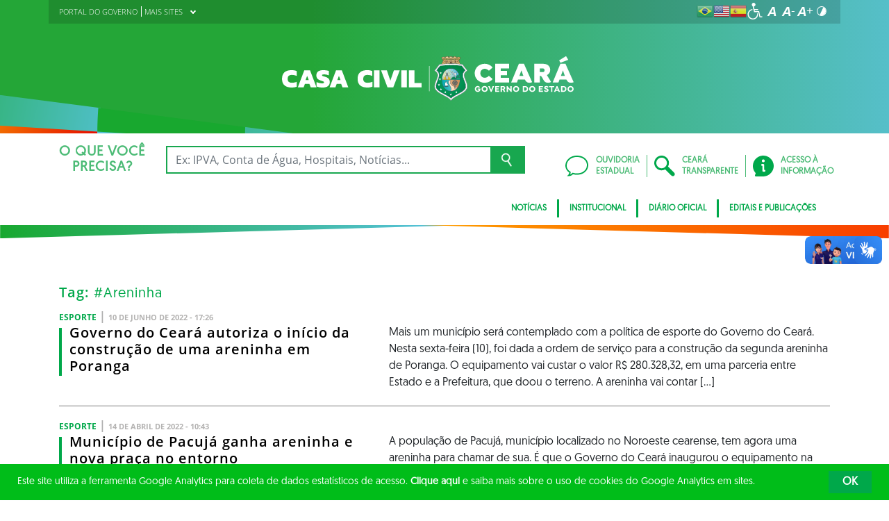

--- FILE ---
content_type: application/javascript; charset=utf-8
request_url: https://www.casacivil.ce.gov.br/wp-content/plugins/ocrdoe-plugin/assets/js/core.js
body_size: 1692
content:
/* assets/js/core.js */
(function (w, d) {
  const OCRDOE = (w.OCRDOE = w.OCRDOE || {});

  /* ----------------------- helpers DOM ----------------------- */
  OCRDOE.$ = (sel, ctx = d) => ctx.querySelector(sel);
  OCRDOE.$$ = (sel, ctx = d) => Array.from(ctx.querySelectorAll(sel));

  /* ----------------------- overlay loading ------------------- */
  OCRDOE.showLoading = (root) => {
    const el = d.createElement("div");
    el.className = "ocrdoe-preloader";
    el.innerHTML =
      '<div class="ocrdoe-preloader__box">' +
      '<div class="ocrdoe-spinner" aria-hidden="true"></div>' +
      '<span class="ocrdoe-sr">Carregando…</span>' +
      "</div>";
    (root || d.body).appendChild(el);
    return el;
  };
  OCRDOE.hideLoading = (el) => {
    try {
      if (el && el.parentNode) el.parentNode.removeChild(el);
    } catch (e) { }
  };

  /* ----------------------- modal simples --------------------- */
  OCRDOE.openModal = (title, html) => {
    const wrap = d.createElement("div");
    wrap.className = "ocrdoe-modal";
    wrap.innerHTML = `
      <div class="ocrdoe-modal__backdrop" data-close></div>
      <div class="ocrdoe-modal__dialog" role="dialog" aria-modal="true">
        <div class="ocrdoe-modal__hd">
          <h3 class="ocrdoe-modal__title">${title || ""}</h3>
          <button class="ocrdoe-modal__close" type="button" data-close aria-label="Fechar">Fechar ✕</button>
        </div>
        <div class="ocrdoe-modal__bd">${html || ""}</div>
      </div>
    `;
    d.body.appendChild(wrap);
    const close = () => wrap.remove();
    wrap.addEventListener("click", (ev) => {
      if (ev.target.matches("[data-close]")) close();
    });
    d.addEventListener(
      "keydown",
      (ev) => ev.key === "Escape" && close(),
      { once: true }
    );
    return wrap;
  };

  /* ----------------------- proxy ajax ------------------------ */
  // Sempre usa admin-ajax + action=ocrdoe_proxy e passa path + params
  OCRDOE.proxy = async function (path, params = {}) {
    const base =
      (w.OCRDOE && (w.OCRDOE.ajax_url || w.OCRDOE.ajaxUrl)) ||
      (w.ocrdoeAjax && (w.ocrdoeAjax.ajax_url || w.ocrdoeAjax.url)) ||
      "/wp-admin/admin-ajax.php";
    const url = new URL(base, w.location.origin);

    url.searchParams.set("action", "ocrdoe_proxy");
    const nonce = (w.OCRDOE && w.OCRDOE.nonce) || (w.ocrdoeAjax && w.ocrdoeAjax.nonce);
    if (nonce) url.searchParams.set("nonce", nonce);

    // path sempre começa com /
    const p = (path || "").replace(/^\/?/, "/");
    url.searchParams.set("path", p);

    Object.entries(params).forEach(([k, v]) => {
      if (v === undefined || v === null || v === "") return;
      url.searchParams.set(k, v);
    });

    const res = await fetch(url.toString(), {
      method: "GET",
      credentials: "same-origin",
      headers: { "X-Requested-With": "XMLHttpRequest" },
    });

    if (!res.ok) {
      const text = await res.text().catch(() => "");
      throw new Error(`Erro ${res.status} na consulta. ${text}`);
    }

    const ct = (res.headers.get("content-type") || "").toLowerCase();
    if (!ct.includes("application/json")) {
      const text = await res.text().catch(() => "");
      throw new Error(`Resposta inválida (não-JSON). ${text}`);
    }

    try {
      return await res.json();
    } catch (e) {
      const text = await res.text().catch(() => "");
      throw new Error(`Falha ao ler JSON. ${text}`);
    }
  };

  /* ----------------------- abas ------------------------------- */
  OCRDOE.initTabs = (root) => {
    const tabs = OCRDOE.$$(".ocrdoe-tabs [data-tab]", root);
    if (!tabs.length) return;

    const panels = OCRDOE.$$(".ocrdoe-panel", root);

    const activate = (tabName) => {
      tabs.forEach((b) => {
        b.classList.toggle("is-active", b.getAttribute("data-tab") === tabName)
      }
      );
      panels.forEach((p) =>
        p.classList.toggle(
          "is-active",
          p.getAttribute("data-panel") === tabName
        )
      );
    };

    tabs.forEach((btn) =>
      btn.addEventListener("click", (ev) => {
        ev.preventDefault();
        activate(btn.getAttribute("data-tab"));
      })
    );

    // ativa a primeira por padrão, se nenhuma estiver ativa
    if (!tabs.some((b) => b.classList.contains("is-active"))) {
      activate(tabs[0].getAttribute("data-tab"));
    }
  };

  /* ----------------------- boot ------------------------------- */
  d.addEventListener("DOMContentLoaded", () => {
    OCRDOE.$$(".ocrdoe").forEach((root) => {
      OCRDOE.initTabs(root);
    });
  });
})(window, document);

